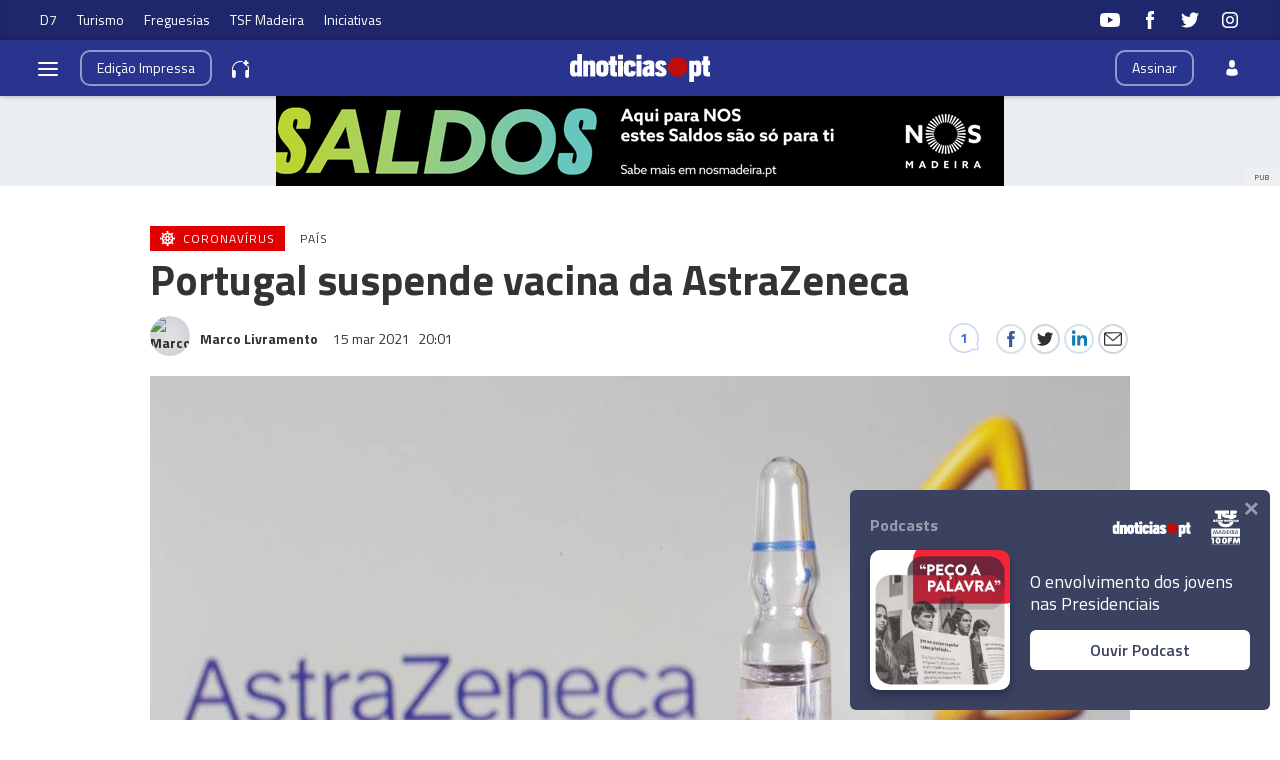

--- FILE ---
content_type: text/css
request_url: https://static-storage.dnoticias.pt/www-assets.dnoticias.pt/css/generated_style_term.css
body_size: 1287
content:
.tag-8654 {
    background: #E10000 !important;
    fill: #FFF !important;
    color: #FFF !important
    }
.tag-8654 .teaser--category_tag {
    content: url(https://static-storage.dnoticias.pt/www-assets.dnoticias.pt/css/custom_icons/tag-8654.svg) !important
    }
.tag-8676 {
    background: #00376B !important;
    fill: #FFF !important;
    color: #FFF !important
    }
.tag-8676 .teaser--category_tag {
    content: url(https://static-storage.dnoticias.pt/www-assets.dnoticias.pt/css/custom_icons/tag-8676.svg) !important
    }
.tag-9154 {
    background: #0C5CE1 !important;
    fill: #FFF !important;
    color: #FFF !important
    }
.tag-9154 .teaser--category_tag {
    content: url(https://static-storage.dnoticias.pt/www-assets.dnoticias.pt/css/custom_icons/tag-9154.svg) !important
    }
.tag-10756 {
    background: #346F00 !important;
    fill: #FFF !important;
    color: #FFF !important
    }
.tag-10756 .teaser--category_tag {
    content: url(https://static-storage.dnoticias.pt/www-assets.dnoticias.pt/css/custom_icons/tag-10756.svg) !important
    }
.tag-10958 {
    background: #28A745 !important;
    fill: #FFF !important;
    color: #FFF !important
    }
.tag-10958 .teaser--category_tag {
    content: url(https://static-storage.dnoticias.pt/www-assets.dnoticias.pt/css/custom_icons/tag-10958.svg) !important
    }
.tag-8747 {
    background: #FDDC1F !important;
    fill: #323232 !important;
    color: #323232 !important
    }
.tag-8747 .teaser--category_tag {
    content: url(https://static-storage.dnoticias.pt/www-assets.dnoticias.pt/css/custom_icons/tag-8747.svg) !important
    }
.aggregator-1 {
    background: #E10000 !important;
    fill: #FFF !important;
    color: #FFF !important
    }
.aggregator-1 .teaser--category_tag {
    content: url(https://static-storage.dnoticias.pt/www-assets.dnoticias.pt/css/custom_icons/aggregator-1.svg) !important
    }
.aggregator-2 {
    background: #0C5CE1 !important;
    fill: #FFF !important;
    color: #FFF !important
    }
.aggregator-2 .teaser--category_tag {
    content: url(https://static-storage.dnoticias.pt/www-assets.dnoticias.pt/css/custom_icons/aggregator-2.svg) !important
    }
.aggregator-3 {
    background: #00376B !important;
    fill: #FFF !important;
    color: #FFF !important
    }
.aggregator-3 .teaser--category_tag {
    content: url(https://static-storage.dnoticias.pt/www-assets.dnoticias.pt/css/custom_icons/aggregator-3.svg) !important
    }
.aggregator-5 {
    background: #28A745 !important;
    fill: #FFF !important;
    color: #FFF !important
    }
.aggregator-5 .teaser--category_tag {
    content: url(https://static-storage.dnoticias.pt/www-assets.dnoticias.pt/css/custom_icons/aggregator-5.svg) !important
    }
.aggregator-7 {
    background: #FDDC1F !important;
    fill: #323232 !important;
    color: #323232 !important
    }
.aggregator-7 .teaser--category_tag {
    content: url(https://static-storage.dnoticias.pt/www-assets.dnoticias.pt/css/custom_icons/aggregator-7.svg) !important
    }
.aggregator-4 {
    background: #346F00 !important;
    fill: #FFF !important;
    color: #FFF !important
    }
.aggregator-4 .teaser--category_tag {
    content: url(https://static-storage.dnoticias.pt/www-assets.dnoticias.pt/css/custom_icons/aggregator-4.svg) !important
    }
.tag-12206 {
    background: #D59C14 !important;
    fill: #FFF !important;
    color: #FFF !important
    }
.tag-12206 .teaser--category_tag {
    content: url(https://static-storage.dnoticias.pt/www-assets.dnoticias.pt/css/custom_icons/tag-12206.svg) !important
    }
.aggregator-8 {
    background: #D59C14 !important;
    fill: #FFF !important;
    color: #FFF !important
    }
.aggregator-8 .teaser--category_tag {
    content: url(https://static-storage.dnoticias.pt/www-assets.dnoticias.pt/css/custom_icons/aggregator-8.svg) !important
    }
.tag-12653 {
    background: #0C5CE1 !important;
    fill: #FFF !important;
    color: #FFF !important
    }
.tag-12654 {
    background: #0c5ce1 !important;
    fill: #fff !important;
    color: #fff !important
    }
.tag-12655 {
    background: #0c5ce1 !important;
    fill: #fff !important;
    color: #fff !important
    }
.tag-12656 {
    background: #0C5CE1 !important;
    fill: #FFF !important;
    color: #FFF !important
    }
.tag-12657 {
    background: #0C5CE1 !important;
    fill: #FFF !important;
    color: #FFF !important
    }
.tag-6756 {
    background: #0c5ce1 !important;
    fill: #fff !important;
    color: #fff !important
    }
.tag-12872 {
    background: #9AC10C !important;
    fill: #FFF !important;
    color: #FFF !important
    }
.tag-12872 .teaser--category_tag {
    content: url(https://static-storage.dnoticias.pt/www-assets.dnoticias.pt/css/custom_icons/tag-12872.svg) !important
    }
.aggregator-9 {
    background: #9AC10C !important;
    fill: #FFF !important;
    color: #FFF !important
    }
.aggregator-9 .teaser--category_tag {
    content: url(https://static-storage.dnoticias.pt/www-assets.dnoticias.pt/css/custom_icons/aggregator-9.svg) !important
    }
.aggregator-10 {
    background: #00B921 !important;
    fill: #FFF !important;
    color: #FFF !important
    }
.aggregator-10 .teaser--category_tag {
    content: url(https://static-storage.dnoticias.pt/www-assets.dnoticias.pt/css/custom_icons/aggregator-10.svg) !important
    }
.tag-12533 {
    background: #00B921 !important;
    fill: #FFF !important;
    color: #FFF !important
    }
.tag-12533 .teaser--category_tag {
    content: url(https://static-storage.dnoticias.pt/www-assets.dnoticias.pt/css/custom_icons/tag-12533.svg) !important
    }
.aggregator-11 {
    background: #D3171E !important;
    fill: #FFF !important;
    color: #FFF !important
    }
.aggregator-11 .teaser--category_tag {
    content: url(https://static-storage.dnoticias.pt/www-assets.dnoticias.pt/css/custom_icons/aggregator-11.svg) !important
    }
.tag-13300 {
    background: #D3171E !important;
    fill: #FFF !important;
    color: #FFF !important
    }
.tag-13300 .teaser--category_tag {
    content: url(https://static-storage.dnoticias.pt/www-assets.dnoticias.pt/css/custom_icons/tag-13300.svg) !important
    }
.tag-13726 {
    background: #051C5F !important;
    fill: #FFF !important;
    color: #FFF !important
    }
.tag-13726 .teaser--category_tag {
    content: url(https://static-storage.dnoticias.pt/www-assets.dnoticias.pt/css/custom_icons/tag-13726.svg) !important
    }
.aggregator-12 {
    background: #051C5F !important;
    fill: #FFF !important;
    color: #FFF !important
    }
.aggregator-12 .teaser--category_tag {
    content: url(https://static-storage.dnoticias.pt/www-assets.dnoticias.pt/css/custom_icons/aggregator-12.svg) !important
    }
.tag-9350 {
    background: #7F2C16 !important;
    fill: #FFF !important;
    color: #FFF !important
    }
.aggregator-13 {
    background: #7F2C16 !important;
    fill: #FFF !important;
    color: #FFF !important
    }
.tag-8890 {
    background: #24B25C !important;
    fill: #FFF !important;
    color: #FFF !important
    }
.tag-8890 .teaser--category_tag {
    content: url(https://static-storage.dnoticias.pt/www-assets.dnoticias.pt/css/custom_icons/tag-8890.svg) !important
    }
.tag-9069 {
    background: #1F9B50 !important;
    fill: #FFF !important;
    color: #FFF !important
    }
.tag-9069 .teaser--category_tag {
    content: url(https://static-storage.dnoticias.pt/www-assets.dnoticias.pt/css/custom_icons/tag-9069.svg) !important
    }
.aggregator-14 {
    background: #24B25C !important;
    fill: #FFF !important;
    color: #FFF !important
    }
.aggregator-14 .teaser--category_tag {
    content: url(https://static-storage.dnoticias.pt/www-assets.dnoticias.pt/css/custom_icons/aggregator-14.svg) !important
    }
.aggregator-15 {
    background: #1F9B50 !important;
    fill: #FFF !important;
    color: #FFF !important
    }
.aggregator-15 .teaser--category_tag {
    content: url(https://static-storage.dnoticias.pt/www-assets.dnoticias.pt/css/custom_icons/aggregator-15.svg) !important
    }
.tag-8852 {
    background: #10AF93 !important;
    fill: #FFF !important;
    color: #FFF !important
    }
.tag-8852 .teaser--category_tag {
    content: url(https://static-storage.dnoticias.pt/www-assets.dnoticias.pt/css/custom_icons/tag-8852.svg) !important
    }
.tag-14342 {
    background: #F00 !important;
    fill: #FFF !important;
    color: #FFF !important
    }
.tag-14342 .teaser--category_tag {
    content: url(https://static-storage.dnoticias.pt/www-assets.dnoticias.pt/css/custom_icons/tag-14342.svg) !important
    }
.tag-14177 {
    background: #292929 !important;
    fill: #FFF !important;
    color: #FFF !important
    }
.tag-14177 .teaser--category_tag {
    content: url(https://static-storage.dnoticias.pt/www-assets.dnoticias.pt/css/custom_icons/tag-14177.svg) !important
    }
.aggregator-17 {
    background: #292929 !important;
    fill: #FFF !important;
    color: #FFF !important
    }
.aggregator-17 .teaser--category_tag {
    content: url(https://static-storage.dnoticias.pt/www-assets.dnoticias.pt/css/custom_icons/aggregator-17.svg) !important
    }
.tag-10685 {
    background: #97BF1F !important;
    fill: #FFF !important;
    color: #FFF !important
    }
.tag-10685 .teaser--category_tag {
    content: url(https://static-storage.dnoticias.pt/www-assets.dnoticias.pt/css/custom_icons/tag-10685.svg) !important
    }
.aggregator-18 {
    background: #90C13E !important;
    fill: #FFF !important;
    color: #FFF !important
    }
.aggregator-18 .teaser--category_tag {
    content: url(https://static-storage.dnoticias.pt/www-assets.dnoticias.pt/css/custom_icons/aggregator-18.svg) !important
    }
.siteconfig-1 {
    background: #28348E !important;
    fill: #FFF !important;
    color: #FFF !important
    }
.siteconfig-1 .teaser--category_tag {
    content: url(https://static-storage.dnoticias.pt/www-assets.dnoticias.pt/css/custom_icons/siteconfig-1.svg)
    }
.siteconfig-2 {
    background: #4B298C !important;
    fill: #FFF !important;
    color: #FFF !important
    }
.siteconfig-2 .teaser--category_tag {
    content: url(https://static-storage.dnoticias.pt/www-assets.dnoticias.pt/css/custom_icons/siteconfig-2.svg)
    }
.tag-18616 {
    background: #0A4CBA !important;
    fill: #FFF !important;
    color: #FFF !important
    }
.tag-18616 .teaser--category_tag {
    content: url(https://static-storage.dnoticias.pt/www-assets.dnoticias.pt/css/custom_icons/tag-18616.svg) !important
    }
.tag-18799 {
    background: #0E2956 !important;
    fill: #FFF !important;
    color: #FFF !important
    }
.tag-18799 .teaser--category_tag {
    content: url(https://static-storage.dnoticias.pt/www-assets.dnoticias.pt/css/custom_icons/tag-18799.svg) !important
    }
.tag-8772 {
    background: #1F9B50 !important;
    fill: #FFF !important;
    color: #FFF !important
    }
.tag-8772 .teaser--category_tag {
    content: url(https://static-storage.dnoticias.pt/www-assets.dnoticias.pt/css/custom_icons/tag-8772.svg) !important
    }
.tag-11563 {
    background: #1E959E !important;
    fill: #FFF !important;
    color: #FFF !important
    }
.tag-11563 .teaser--category_tag {
    content: url(https://static-storage.dnoticias.pt/www-assets.dnoticias.pt/css/custom_icons/tag-11563.svg) !important
    }
.aggregator-22 {
    background: #1E959E !important;
    fill: #FFF !important;
    color: #FFF !important
    }
.aggregator-22 .teaser--category_tag {
    content: url(https://static-storage.dnoticias.pt/www-assets.dnoticias.pt/css/custom_icons/aggregator-22.svg) !important
    }
.tag-16846 {
    background: #D4AF37 !important;
    fill: #FFF !important;
    color: #FFF !important
    }
.tag-16846 .teaser--category_tag {
    content: url(https://static-storage.dnoticias.pt/www-assets.dnoticias.pt/css/custom_icons/tag-16846.svg) !important
    }
.aggregator-23 {
    background: #D4AF37 !important;
    fill: #FFF !important;
    color: #FFF !important
    }
.aggregator-23 .teaser--category_tag {
    content: url(https://static-storage.dnoticias.pt/www-assets.dnoticias.pt/css/custom_icons/aggregator-23.svg) !important
    }
.aggregator-25 {
    background: #00823B !important;
    fill: #FFF !important;
    color: #FFF !important
    }
.aggregator-25 .teaser--category_tag {
    content: url(https://static-storage.dnoticias.pt/www-assets.dnoticias.pt/css/custom_icons/aggregator-25.svg) !important
    }
.tag-9547 {
    background: #00823B !important;
    fill: #FFF !important;
    color: #FFF !important
    }
.tag-9547 .teaser--category_tag {
    content: url(https://static-storage.dnoticias.pt/www-assets.dnoticias.pt/css/custom_icons/tag-9547.svg) !important
    }
.aggregator-26 {
    background: #FFDC09 !important;
    fill: #000 !important;
    color: #000 !important
    }
.aggregator-26 .teaser--category_tag {
    content: url(https://static-storage.dnoticias.pt/www-assets.dnoticias.pt/css/custom_icons/aggregator-26.svg) !important
    }
.tag-25574 {
    background: #FFDC09 !important;
    fill: #000 !important;
    color: #000 !important
    }
.tag-25574 .teaser--category_tag {
    content: url(https://static-storage.dnoticias.pt/www-assets.dnoticias.pt/css/custom_icons/tag-25574.svg) !important
    }
.tag-25575 {
    background: #FFDC09 !important;
    fill: #000 !important;
    color: #000 !important
    }
.tag-25575 .teaser--category_tag {
    content: url(https://static-storage.dnoticias.pt/www-assets.dnoticias.pt/css/custom_icons/tag-25575.svg) !important
    }
.tag-25576 {
    background: #FFDC09 !important;
    fill: #000 !important;
    color: #000 !important
    }
.tag-25576 .teaser--category_tag {
    content: url(https://static-storage.dnoticias.pt/www-assets.dnoticias.pt/css/custom_icons/tag-25576.svg) !important
    }
.tag-25577 {
    background: #FFDC09 !important;
    fill: #000 !important;
    color: #000 !important
    }
.tag-25577 .teaser--category_tag {
    content: url(https://static-storage.dnoticias.pt/www-assets.dnoticias.pt/css/custom_icons/tag-25577.svg) !important
    }
.tag-25578 {
    background: #FFDC09 !important;
    fill: #000 !important;
    color: #000 !important
    }
.tag-25578 .teaser--category_tag {
    content: url(https://static-storage.dnoticias.pt/www-assets.dnoticias.pt/css/custom_icons/tag-25578.svg)
    }
.tag-25906 {
    background: #FFDC09 !important;
    fill: #000 !important;
    color: #000 !important
    }
.tag-25906 .teaser--category_tag {
    content: url(https://static-storage.dnoticias.pt/www-assets.dnoticias.pt/css/custom_icons/tag-25906.svg) !important
    }
.tag-25966 {
    background: #FFDC09 !important;
    fill: #000 !important;
    color: #000 !important
    }
.tag-25966 .teaser--category_tag {
    content: url(https://static-storage.dnoticias.pt/www-assets.dnoticias.pt/css/custom_icons/tag-25966.svg) !important
    }
.tag-10981 {
    background: #00488D !important;
    fill: #FFF !important;
    color: #FFF !important
    }
.tag-10981 .teaser--category_tag {
    content: url(https://static-storage.dnoticias.pt/www-assets.dnoticias.pt/css/custom_icons/tag-10981.svg) !important
    }
.aggregator-6 {
    background: #00488D !important;
    fill: #FFF !important;
    color: #FFF !important
    }
.aggregator-6 .teaser--category_tag {
    content: url(https://static-storage.dnoticias.pt/www-assets.dnoticias.pt/css/custom_icons/aggregator-6.svg) !important
    }
.tag-28767 {
    background: #0B0085 !important;
    fill: #FFF !important;
    color: #FFF !important
    }
.tag-28767 .teaser--category_tag {
    content: url(https://static-storage.dnoticias.pt/www-assets.dnoticias.pt/css/custom_icons/tag-28767.svg) !important
    }
.aggregator-31 {
    background: #F43674 !important;
    fill: #FFF !important;
    color: #FFF !important
    }
.aggregator-31 .teaser--category_tag {
    content: url(https://static-storage.dnoticias.pt/www-assets.dnoticias.pt/css/custom_icons/aggregator-31.svg) !important
    }
.aggregator-21 {
    background: #1F9B50 !important;
    fill: #FFF !important;
    color: #FFF !important
    }
.aggregator-21 .teaser--category_tag {
    content: url(https://static-storage.dnoticias.pt/www-assets.dnoticias.pt/css/custom_icons/aggregator-21.svg) !important
    }
.aggregator-32 {
    background: #9AC10C !important;
    fill: #FFF !important;
    color: #FFF !important
    }
.aggregator-32 .teaser--category_tag {
    content: url(https://static-storage.dnoticias.pt/www-assets.dnoticias.pt/css/custom_icons/aggregator-32.svg) !important
    }
.aggregator-19 {
    background: #0A4CBA !important;
    fill: #FFF !important;
    color: #FFF !important
    }
.aggregator-19 .teaser--category_tag {
    content: url(https://static-storage.dnoticias.pt/www-assets.dnoticias.pt/css/custom_icons/aggregator-19.svg) !important
    }
.aggregator-24 {
    background: #0C5CE1 !important;
    fill: #FFF !important;
    color: #FFF !important
    }
.aggregator-24 .teaser--category_tag {
    content: url(https://static-storage.dnoticias.pt/www-assets.dnoticias.pt/css/custom_icons/aggregator-24.svg) !important
    }
.aggregator-28 {
    background: #0B0085 !important;
    fill: #FFF !important;
    color: #FFF !important
    }
.aggregator-28 .teaser--category_tag {
    content: url(https://static-storage.dnoticias.pt/www-assets.dnoticias.pt/css/custom_icons/aggregator-28.svg) !important
    }
.aggregator-29 {
    background: #E8811A !important;
    fill: #FFF !important;
    color: #FFF !important
    }
.aggregator-29 .teaser--category_tag {
    content: url(https://static-storage.dnoticias.pt/www-assets.dnoticias.pt/css/custom_icons/aggregator-29.svg) !important
    }
.aggregator-27 {
    background: #0C5CE1 !important;
    fill: #FFF !important;
    color: #FFF !important
    }
.aggregator-27 .teaser--category_tag {
    content: url(https://static-storage.dnoticias.pt/www-assets.dnoticias.pt/css/custom_icons/aggregator-27.svg) !important
    }
.aggregator-16 {
    background: #10AF94 !important;
    fill: #FFF !important;
    color: #FFF !important
    }
.aggregator-16 .teaser--category_tag {
    content: url(https://static-storage.dnoticias.pt/www-assets.dnoticias.pt/css/custom_icons/aggregator-16.svg) !important
    }
.tag-17354 {
    background: #0C5CE1 !important;
    fill: #FFF !important;
    color: #FFF !important
    }
.tag-17354 .teaser--category_tag {
    content: url(https://static-storage.dnoticias.pt/www-assets.dnoticias.pt/css/custom_icons/tag-17354.svg) !important
    }
.tag-28997 {
    background: #E8811A !important;
    fill: #FFF !important;
    color: #FFF !important
    }
.tag-28997 .teaser--category_tag {
    content: url(https://static-storage.dnoticias.pt/www-assets.dnoticias.pt/css/custom_icons/tag-28997.svg) !important
    }
.tag-29128 {
    background: #F43674 !important;
    fill: #FFF !important;
    color: #FFF !important
    }
.tag-29128 .teaser--category_tag {
    content: url(https://static-storage.dnoticias.pt/www-assets.dnoticias.pt/css/custom_icons/tag-29128.svg) !important
    }
.tag-12796 {
    background: #9AC10C !important;
    fill: #FFF !important;
    color: #FFF !important
    }
.tag-12796 .teaser--category_tag {
    content: url(https://static-storage.dnoticias.pt/www-assets.dnoticias.pt/css/custom_icons/tag-12796.svg) !important
    }
.aggregator-33 {
    background: #159B5B !important;
    fill: #FFF !important;
    color: #FFF !important
    }
.aggregator-33 .teaser--category_tag {
    content: url(https://static-storage.dnoticias.pt/www-assets.dnoticias.pt/css/custom_icons/aggregator-33.svg)
    }
.tag-35522 {
    background: #159B5B !important;
    fill: #FFF !important;
    color: #FFF !important
    }
.tag-35522 .teaser--category_tag {
    content: url(https://static-storage.dnoticias.pt/www-assets.dnoticias.pt/css/custom_icons/tag-35522.svg)
    }
.tag-30903 {
    background: #159B5B !important;
    fill: #FFF !important;
    color: #FFF !important
    }
.tag-30903 .teaser--category_tag {
    content: url(https://static-storage.dnoticias.pt/www-assets.dnoticias.pt/css/custom_icons/tag-30903.svg)
    }
.tag-13024 {
    background: #7C0F2A !important;
    fill: #FFF !important;
    color: #FFF !important
    }
.tag-13024 .teaser--category_tag {
    content: url(https://static-storage.dnoticias.pt/www-assets.dnoticias.pt/css/custom_icons/tag-13024.svg)
    }
.aggregator-34 {
    background: #7C0F2A !important;
    fill: #FFF !important;
    color: #FFF !important
    }
.aggregator-34 .teaser--category_tag {
    content: url(https://static-storage.dnoticias.pt/www-assets.dnoticias.pt/css/custom_icons/aggregator-34.svg)
    }
.category-24 .teaser--category_tag {
    content: url(https://static-storage.dnoticias.pt/www-assets.dnoticias.pt/css/custom_icons/category-24.svg) !important
    }
.tag-42397 .teaser--category_tag {
    content: url(https://static-storage.dnoticias.pt/www-assets.dnoticias.pt/css/custom_icons/tag-42397.svg) !important
    }
.aggregator-35 {
    background: #C4151B !important;
    fill: #FFF !important;
    color: #FFF !important
    }
.aggregator-35 .teaser--category_tag {
    content: url(https://static-storage.dnoticias.pt/www-assets.dnoticias.pt/css/custom_icons/aggregator-35.svg) !important
    }
.tag-43305 {
    background: #C4151B !important;
    fill: #FFF !important;
    color: #FFF !important
    }
.tag-43305 .teaser--category_tag {
    content: url(https://static-storage.dnoticias.pt/www-assets.dnoticias.pt/css/custom_icons/tag-43305.svg) !important
    }
.aggregator-36 {
    background: #D63F31 !important;
    fill: #FFF !important;
    color: #FFF !important
    }
.aggregator-36 .teaser--category_tag {
    content: url(https://static-storage.dnoticias.pt/www-assets.dnoticias.pt/css/custom_icons/aggregator-36.svg) !important
    }
.tag-11033 {
    background: #D63F31 !important;
    fill: #FFF !important;
    color: #FFF !important
    }
.tag-11033 .teaser--category_tag {
    content: url(https://static-storage.dnoticias.pt/www-assets.dnoticias.pt/css/custom_icons/tag-11033.svg) !important
    }
.aggregator-37 {
    background: #159B5B !important;
    fill: #FFF !important;
    color: #FFF !important
    }
.aggregator-37 .teaser--category_tag {
    content: url(https://static-storage.dnoticias.pt/www-assets.dnoticias.pt/css/custom_icons/aggregator-37.svg) !important
    }
.tag-46275 {
    background: #159B5B !important;
    fill: #FFF !important;
    color: #FFF !important
    }
.tag-46275 .teaser--category_tag {
    content: url(https://static-storage.dnoticias.pt/www-assets.dnoticias.pt/css/custom_icons/tag-46275.svg) !important
    }
.tag-46283 {
    background: #0d6f90 !important;
    fill: #FFF !important;
    color: #FFF !important
    }
.tag-46283 .teaser--category_tag {
    content: url(https://static-storage.dnoticias.pt/www-assets.dnoticias.pt/css/custom_icons/tag-46283.svg) !important
    }
.aggregator-38 {
    background: #0D6F90 !important;
    fill: #FFF !important;
    color: #FFF !important
    }
.aggregator-38 .teaser--category_tag {
    content: url(https://static-storage.dnoticias.pt/www-assets.dnoticias.pt/css/custom_icons/aggregator-38.svg) !important
    }
.aggregator-39 {
    background: #E10000 !important;
    fill: #FFF !important;
    color: #FFF !important
    }
.aggregator-39 .teaser--category_tag {
    content: url(https://static-storage.dnoticias.pt/www-assets.dnoticias.pt/css/custom_icons/aggregator-39.svg) !important
    }
.tag-9130 {
    background: #E10000 !important;
    fill: #FFF !important;
    color: #FFF !important
    }
.tag-9130 .teaser--category_tag {
    content: url(https://static-storage.dnoticias.pt/www-assets.dnoticias.pt/css/custom_icons/tag-9130.svg) !important
    }
.tag-8702 .teaser--category_tag {
    content: url(https://static-storage.dnoticias.pt/www-assets.dnoticias.pt/css/custom_icons/tag-8702.svg) !important
    }
.aggregator-40 {
    background: #159B5B !important;
    fill: #FFF !important;
    color: #FFF !important
    }
.aggregator-40 .teaser--category_tag {
    content: url(https://static-storage.dnoticias.pt/www-assets.dnoticias.pt/css/custom_icons/aggregator-40.svg) !important
    }
.tag-8668 {
    background: #159B5B !important;
    fill: #FFF !important;
    color: #FFF !important
    }
.tag-8668 .teaser--category_tag {
    content: url(https://static-storage.dnoticias.pt/www-assets.dnoticias.pt/css/custom_icons/tag-8668.svg) !important
    }
.aggregator-41 {
    background: #004F9F !important;
    fill: #FFF !important;
    color: #FFF !important
    }
.aggregator-41 .teaser--category_tag {
    content: url(https://static-storage.dnoticias.pt/www-assets.dnoticias.pt/css/custom_icons/aggregator-41.svg) !important
    }
.tag-48850 {
    background: #1C4F81 !important;
    fill: #FFF !important;
    color: #FFF !important
    }
.tag-48850 .teaser--category_tag {
    content: url(https://static-storage.dnoticias.pt/www-assets.dnoticias.pt/css/custom_icons/tag-48850.svg) !important
    }
.aggregator-42 {
    background: #1C4F81 !important;
    fill: #FFF !important;
    color: #FFF !important
    }
.aggregator-42 .teaser--category_tag {
    content: url(https://static-storage.dnoticias.pt/www-assets.dnoticias.pt/css/custom_icons/aggregator-42.svg) !important
    }
.tag-50414 {
    background: #1F9B50 !important;
    fill: #FFF !important;
    color: #FFF !important
    }
.tag-50414 .teaser--category_tag {
    content: url(https://static-storage.dnoticias.pt/www-assets.dnoticias.pt/css/custom_icons/tag-50414.svg) !important
    }
.aggregator-43 {
    background: #1F9B50 !important;
    fill: #FFF !important;
    color: #FFF !important
    }
.aggregator-43 .teaser--category_tag {
    content: url(https://static-storage.dnoticias.pt/www-assets.dnoticias.pt/css/custom_icons/aggregator-43.svg) !important
    }
.aggregator-44 {
    background: #E1A412 !important;
    fill: #FFF !important;
    color: #FFF !important
    }
.aggregator-44 .teaser--category_tag {
    content: url(https://static-storage.dnoticias.pt/www-assets.dnoticias.pt/css/custom_icons/aggregator-44.svg) !important
    }
.tag-11607 {
    background: #EA5627 !important;
    fill: #FFF !important;
    color: #FFF !important
    }
.tag-11607 .teaser--category_tag {
    content: url(https://static-storage.dnoticias.pt/www-assets.dnoticias.pt/css/custom_icons/tag-11607.svg) !important
    }
.tag-30129 {
    background: #004F9F !important;
    fill: #FFF !important;
    color: #FFF !important
    }
.tag-30129 .teaser--category_tag {
    content: url(https://static-storage.dnoticias.pt/www-assets.dnoticias.pt/css/custom_icons/tag-30129.svg) !important
    }
.aggregator-45 {
    background: #FFF !important;
    fill: #004F9F !important;
    color: #004F9F !important
    }
.aggregator-45 .teaser--category_tag {
    content: url(https://static-storage.dnoticias.pt/www-assets.dnoticias.pt/css/custom_icons/aggregator-45.svg) !important
    }
.tag-14847 {
    background: #0C4DA2 !important;
    fill: #FFF !important;
    color: #FFF !important
    }
.tag-14847 .teaser--category_tag {
    content: url(https://static-storage.dnoticias.pt/www-assets.dnoticias.pt/css/custom_icons/tag-14847.svg) !important
    }
.aggregator-46 {
    background: #0C4DA2 !important;
    fill: #FFF !important;
    color: #FFF !important
    }
.aggregator-46 .teaser--category_tag {
    content: url(https://static-storage.dnoticias.pt/www-assets.dnoticias.pt/css/custom_icons/aggregator-46.svg) !important
    }
.tag-53974 {
    background: #184571 !important;
    fill: #FFF !important;
    color: #FFF !important
    }
.tag-53974 .teaser--category_tag {
    content: url(https://static-storage.dnoticias.pt/www-assets.dnoticias.pt/css/custom_icons/tag-53974.svg) !important
    }
.aggregator-47 {
    background: #184571 !important;
    fill: #FFF !important;
    color: #FFF !important
    }
.aggregator-47 .teaser--category_tag {
    content: url(https://static-storage.dnoticias.pt/www-assets.dnoticias.pt/css/custom_icons/aggregator-47.svg) !important
    }
.tag-53973 {
    background: #184571 !important;
    fill: #FFF !important;
    color: #FFF !important
    }
.tag-53973 .teaser--category_tag {
    content: url(https://static-storage.dnoticias.pt/www-assets.dnoticias.pt/css/custom_icons/tag-53973.svg) !important
    }
.tag-56288 .teaser--category_tag {
    content: url(https://static-storage.dnoticias.pt/www-assets.dnoticias.pt/css/custom_icons/tag-56288.svg) !important
    }
.tag-56657 {
    background: #1F9B50 !important;
    fill: #FFF !important;
    color: #FFF !important
    }
.tag-56657 .teaser--category_tag {
    content: url(https://static-storage.dnoticias.pt/www-assets.dnoticias.pt/css/custom_icons/tag-56657.svg) !important
    }
.aggregator-48 {
    background: #1F9B50 !important;
    fill: #FFF !important;
    color: #FFF !important
    }
.aggregator-48 .teaser--category_tag {
    content: url(https://static-storage.dnoticias.pt/www-assets.dnoticias.pt/css/custom_icons/aggregator-48.svg) !important
    }
.tag-57632 .teaser--category_tag {
    content: url(https://static-storage.dnoticias.pt/www-assets.dnoticias.pt/css/custom_icons/tag-57632.svg) !important
    }
.tag-57633 .teaser--category_tag {
    content: url(https://static-storage.dnoticias.pt/www-assets.dnoticias.pt/css/custom_icons/tag-57633.svg) !important
    }
.tag-57634 .teaser--category_tag {
    content: url(https://static-storage.dnoticias.pt/www-assets.dnoticias.pt/css/custom_icons/tag-57634.svg) !important
    }
.tag-57635 .teaser--category_tag {
    content: url(https://static-storage.dnoticias.pt/www-assets.dnoticias.pt/css/custom_icons/tag-57635.svg) !important
    }
.tag-57636 .teaser--category_tag {
    content: url(https://static-storage.dnoticias.pt/www-assets.dnoticias.pt/css/custom_icons/tag-57636.svg) !important
    }
.aggregator-49 {
    background: #000 !important;
    fill: #FFF !important;
    color: #FFF !important
    }
.aggregator-49 .teaser--category_tag {
    content: url(https://static-storage.dnoticias.pt/www-assets.dnoticias.pt/css/custom_icons/aggregator-49.svg) !important
    }
.tag-8713 {
    background: #000 !important;
    fill: #FFF !important;
    color: #FFF !important
    }
.tag-8713 .teaser--category_tag {
    content: url(https://static-storage.dnoticias.pt/www-assets.dnoticias.pt/css/custom_icons/tag-8713.svg) !important
    }
.tag-63690 {
    background: #0F2559 !important;
    fill: #FFF !important;
    color: #FFF !important
    }
.tag-63690 .teaser--category_tag {
    content: url(https://static-storage.dnoticias.pt/www-assets.dnoticias.pt/css/custom_icons/tag-63690.svg) !important
    }
.aggregator-50 {
    background: #0F2559 !important;
    fill: #FFF !important;
    color: #FFF !important
    }
.aggregator-50 .teaser--category_tag {
    content: url(https://static-storage.dnoticias.pt/www-assets.dnoticias.pt/css/custom_icons/aggregator-50.svg) !important
    }

--- FILE ---
content_type: application/javascript; charset=UTF-8
request_url: https://dnmadeira.disqus.com/count-data.js?2=https%3A%2F%2Fwww.dnoticias.pt%2F2021%2F3%2F15%2F254158-madeirense-laura-luis-fez-penalti-enquanto-aquecia-e-desaba-em-lagrimas%2F&2=https%3A%2F%2Fwww.dnoticias.pt%2F2021%2F3%2F15%2F254176-mais-de-10-paises-ja-suspenderam-vacina-da-astrazeneca-por-precaucao%2F&2=https%3A%2F%2Fwww.dnoticias.pt%2F2021%2F3%2F15%2F254193-dgs-atribui-a-madeira-57-novos-casos-de-covid-19%2F&2=https%3A%2F%2Fwww.dnoticias.pt%2F2021%2F3%2F15%2F254217-portugal-suspende-vacina-da-astrazeneca%2F&2=https%3A%2F%2Fwww.dnoticias.pt%2F2021%2F3%2F5%2F253133-vacinas-da-astrazeneca-ja-estao-na-madeira%2F&2=https%3A%2F%2Fwww.dnoticias.pt%2F2021%2F3%2F7%2F253286-austria-retira-lote-da-vacina-astrazeneca-apos-morte-de-vacinada%2F&2=https%3A%2F%2Fwww.dnoticias.pt%2F2021%2F3%2F9%2F253485-vacinas-da-astrazeneca-ja-comecaram-a-ser-administradas-na-regiao%2F
body_size: 1087
content:
var DISQUSWIDGETS;

if (typeof DISQUSWIDGETS != 'undefined') {
    DISQUSWIDGETS.displayCount({"text":{"and":"e","comments":{"zero":"0","multiple":"{num}","one":"1"}},"counts":[{"id":"https:\/\/www.dnoticias.pt\/2021\/3\/5\/253133-vacinas-da-astrazeneca-ja-estao-na-madeira\/","comments":0},{"id":"https:\/\/www.dnoticias.pt\/2021\/3\/9\/253485-vacinas-da-astrazeneca-ja-comecaram-a-ser-administradas-na-regiao\/","comments":0},{"id":"https:\/\/www.dnoticias.pt\/2021\/3\/15\/254193-dgs-atribui-a-madeira-57-novos-casos-de-covid-19\/","comments":0},{"id":"https:\/\/www.dnoticias.pt\/2021\/3\/7\/253286-austria-retira-lote-da-vacina-astrazeneca-apos-morte-de-vacinada\/","comments":0},{"id":"https:\/\/www.dnoticias.pt\/2021\/3\/15\/254158-madeirense-laura-luis-fez-penalti-enquanto-aquecia-e-desaba-em-lagrimas\/","comments":0},{"id":"https:\/\/www.dnoticias.pt\/2021\/3\/15\/254217-portugal-suspende-vacina-da-astrazeneca\/","comments":1},{"id":"https:\/\/www.dnoticias.pt\/2021\/3\/15\/254176-mais-de-10-paises-ja-suspenderam-vacina-da-astrazeneca-por-precaucao\/","comments":0}]});
}

--- FILE ---
content_type: application/javascript; charset=UTF-8
request_url: https://www.dnoticias.pt/cdn-cgi/challenge-platform/scripts/jsd/main.js
body_size: 4479
content:
window._cf_chl_opt={oPNF3:'g'};~function(o5,v,W,J,V,z,M,k,c){o5=L,function(F,j,oc,o4,X,P){for(oc={F:122,j:193,X:170,P:226,y:135,s:132,A:133,x:220,E:113,Y:209},o4=L,X=F();!![];)try{if(P=parseInt(o4(oc.F))/1*(parseInt(o4(oc.j))/2)+parseInt(o4(oc.X))/3*(parseInt(o4(oc.P))/4)+-parseInt(o4(oc.y))/5+parseInt(o4(oc.s))/6*(-parseInt(o4(oc.A))/7)+parseInt(o4(oc.x))/8+parseInt(o4(oc.E))/9+-parseInt(o4(oc.Y))/10,j===P)break;else X.push(X.shift())}catch(y){X.push(X.shift())}}(o,442105),v=this||self,W=v[o5(176)],J=function(oP,ow,ou,oK,ob,o6,j,X,P){return oP={F:155,j:219},ow={F:137,j:137,X:137,P:128,y:177,s:137,A:214,x:214,E:137},ou={F:184},oK={F:184,j:214,X:225,P:189,y:117,s:189,A:117,x:225,E:189,Y:117,d:162,O:128,h:162,R:137,U:225,i:189,n:117,D:162,a:162,I:128,f:128,e:128,C:128,o0:177},ob={F:156,j:214},o6=o5,j=String[o6(oP.F)],X={'h':function(y){return null==y?'':X.g(y,6,function(s,o7){return o7=L,o7(ob.F)[o7(ob.j)](s)})},'g':function(y,s,A,o8,x,E,Y,O,R,U,i,D,I,C,o0,o1,o2,o3){if(o8=o6,y==null)return'';for(E={},Y={},O='',R=2,U=3,i=2,D=[],I=0,C=0,o0=0;o0<y[o8(oK.F)];o0+=1)if(o1=y[o8(oK.j)](o0),Object[o8(oK.X)][o8(oK.P)][o8(oK.y)](E,o1)||(E[o1]=U++,Y[o1]=!0),o2=O+o1,Object[o8(oK.X)][o8(oK.s)][o8(oK.A)](E,o2))O=o2;else{if(Object[o8(oK.x)][o8(oK.E)][o8(oK.Y)](Y,O)){if(256>O[o8(oK.d)](0)){for(x=0;x<i;I<<=1,s-1==C?(C=0,D[o8(oK.O)](A(I)),I=0):C++,x++);for(o3=O[o8(oK.h)](0),x=0;8>x;I=o3&1|I<<1,s-1==C?(C=0,D[o8(oK.O)](A(I)),I=0):C++,o3>>=1,x++);}else{for(o3=1,x=0;x<i;I=I<<1|o3,s-1==C?(C=0,D[o8(oK.O)](A(I)),I=0):C++,o3=0,x++);for(o3=O[o8(oK.h)](0),x=0;16>x;I=I<<1.52|1&o3,C==s-1?(C=0,D[o8(oK.O)](A(I)),I=0):C++,o3>>=1,x++);}R--,R==0&&(R=Math[o8(oK.R)](2,i),i++),delete Y[O]}else for(o3=E[O],x=0;x<i;I=I<<1|1&o3,C==s-1?(C=0,D[o8(oK.O)](A(I)),I=0):C++,o3>>=1,x++);O=(R--,R==0&&(R=Math[o8(oK.R)](2,i),i++),E[o2]=U++,String(o1))}if(''!==O){if(Object[o8(oK.U)][o8(oK.i)][o8(oK.n)](Y,O)){if(256>O[o8(oK.D)](0)){for(x=0;x<i;I<<=1,s-1==C?(C=0,D[o8(oK.O)](A(I)),I=0):C++,x++);for(o3=O[o8(oK.a)](0),x=0;8>x;I=1&o3|I<<1,C==s-1?(C=0,D[o8(oK.I)](A(I)),I=0):C++,o3>>=1,x++);}else{for(o3=1,x=0;x<i;I=I<<1|o3,s-1==C?(C=0,D[o8(oK.f)](A(I)),I=0):C++,o3=0,x++);for(o3=O[o8(oK.D)](0),x=0;16>x;I=I<<1.32|1.06&o3,s-1==C?(C=0,D[o8(oK.I)](A(I)),I=0):C++,o3>>=1,x++);}R--,R==0&&(R=Math[o8(oK.R)](2,i),i++),delete Y[O]}else for(o3=E[O],x=0;x<i;I=1.41&o3|I<<1,C==s-1?(C=0,D[o8(oK.e)](A(I)),I=0):C++,o3>>=1,x++);R--,0==R&&i++}for(o3=2,x=0;x<i;I=I<<1|o3&1.41,s-1==C?(C=0,D[o8(oK.C)](A(I)),I=0):C++,o3>>=1,x++);for(;;)if(I<<=1,C==s-1){D[o8(oK.C)](A(I));break}else C++;return D[o8(oK.o0)]('')},'j':function(y,oH,o9){return oH={F:162},o9=o6,null==y?'':''==y?null:X.i(y[o9(ou.F)],32768,function(s,oo){return oo=o9,y[oo(oH.F)](s)})},'i':function(y,s,A,oL,x,E,Y,O,R,U,i,D,I,C,o0,o1,o3,o2){for(oL=o6,x=[],E=4,Y=4,O=3,R=[],D=A(0),I=s,C=1,U=0;3>U;x[U]=U,U+=1);for(o0=0,o1=Math[oL(ow.F)](2,2),i=1;i!=o1;o2=I&D,I>>=1,I==0&&(I=s,D=A(C++)),o0|=(0<o2?1:0)*i,i<<=1);switch(o0){case 0:for(o0=0,o1=Math[oL(ow.j)](2,8),i=1;o1!=i;o2=I&D,I>>=1,I==0&&(I=s,D=A(C++)),o0|=i*(0<o2?1:0),i<<=1);o3=j(o0);break;case 1:for(o0=0,o1=Math[oL(ow.X)](2,16),i=1;i!=o1;o2=D&I,I>>=1,0==I&&(I=s,D=A(C++)),o0|=i*(0<o2?1:0),i<<=1);o3=j(o0);break;case 2:return''}for(U=x[3]=o3,R[oL(ow.P)](o3);;){if(C>y)return'';for(o0=0,o1=Math[oL(ow.F)](2,O),i=1;i!=o1;o2=I&D,I>>=1,I==0&&(I=s,D=A(C++)),o0|=(0<o2?1:0)*i,i<<=1);switch(o3=o0){case 0:for(o0=0,o1=Math[oL(ow.X)](2,8),i=1;i!=o1;o2=I&D,I>>=1,0==I&&(I=s,D=A(C++)),o0|=(0<o2?1:0)*i,i<<=1);x[Y++]=j(o0),o3=Y-1,E--;break;case 1:for(o0=0,o1=Math[oL(ow.j)](2,16),i=1;i!=o1;o2=D&I,I>>=1,0==I&&(I=s,D=A(C++)),o0|=(0<o2?1:0)*i,i<<=1);x[Y++]=j(o0),o3=Y-1,E--;break;case 2:return R[oL(ow.y)]('')}if(E==0&&(E=Math[oL(ow.s)](2,O),O++),x[o3])o3=x[o3];else if(Y===o3)o3=U+U[oL(ow.A)](0);else return null;R[oL(ow.P)](o3),x[Y++]=U+o3[oL(ow.x)](0),E--,U=o3,0==E&&(E=Math[oL(ow.E)](2,O),O++)}}},P={},P[o6(oP.j)]=X.h,P}(),V={},V[o5(199)]='o',V[o5(201)]='s',V[o5(134)]='u',V[o5(136)]='z',V[o5(140)]='n',V[o5(112)]='I',V[o5(216)]='b',z=V,v[o5(108)]=function(F,j,X,P,od,oY,oE,ov,s,A,x,E,Y,O){if(od={F:169,j:166,X:168,P:224,y:124,s:221,A:224,x:221,E:148,Y:227,d:184,O:195,h:180},oY={F:223,j:184,X:172},oE={F:225,j:189,X:117,P:128},ov=o5,null===j||j===void 0)return P;for(s=m(j),F[ov(od.F)][ov(od.j)]&&(s=s[ov(od.X)](F[ov(od.F)][ov(od.j)](j))),s=F[ov(od.P)][ov(od.y)]&&F[ov(od.s)]?F[ov(od.A)][ov(od.y)](new F[(ov(od.x))](s)):function(R,oW,U){for(oW=ov,R[oW(oY.F)](),U=0;U<R[oW(oY.j)];R[U+1]===R[U]?R[oW(oY.X)](U+1,1):U+=1);return R}(s),A='nAsAaAb'.split('A'),A=A[ov(od.E)][ov(od.Y)](A),x=0;x<s[ov(od.d)];E=s[x],Y=g(F,j,E),A(Y)?(O='s'===Y&&!F[ov(od.O)](j[E]),ov(od.h)===X+E?y(X+E,Y):O||y(X+E,j[E])):y(X+E,Y),x++);return P;function y(R,U,oX){oX=L,Object[oX(oE.F)][oX(oE.j)][oX(oE.X)](P,U)||(P[U]=[]),P[U][oX(oE.P)](R)}},M=o5(207)[o5(200)](';'),k=M[o5(148)][o5(227)](M),v[o5(149)]=function(F,j,oh,oJ,X,P,y,s){for(oh={F:173,j:184,X:152,P:128,y:203},oJ=o5,X=Object[oJ(oh.F)](j),P=0;P<X[oJ(oh.j)];P++)if(y=X[P],y==='f'&&(y='N'),F[y]){for(s=0;s<j[X[P]][oJ(oh.j)];-1===F[y][oJ(oh.X)](j[X[P]][s])&&(k(j[X[P]][s])||F[y][oJ(oh.P)]('o.'+j[X[P]][s])),s++);}else F[y]=j[X[P]][oJ(oh.y)](function(A){return'o.'+A})},c=S(),K();function o(L5){return L5='now,onerror,contentDocument,67SEkLQx,onload,from,success,ntYsJ1,POST,push,Function,/jsd/oneshot/fc21b7e0d793/0.679671115175546:1768451338:J2qRhuCELg4Xp8gMRL0bZm5Lp4HJu29E10Mndh2Z21s/,cloudflare-invisible,12FnOQTs,792001kApGjC,undefined,620785nGjohl,symbol,pow,getPrototypeOf,body,number,clientInformation,createElement,api,/cdn-cgi/challenge-platform/h/,error,status,XMLHttpRequest,includes,oxFY5,log,timeout,indexOf,chctx,readyState,fromCharCode,ay7+YnmIWefMR$uhp01KrTJP4LFNiHUZvltqOzg6VdQoG-Eb5AcxjSB2ksC8D3X9w,toString,/b/ov1/0.679671115175546:1768451338:J2qRhuCELg4Xp8gMRL0bZm5Lp4HJu29E10Mndh2Z21s/,HnhLR9,function,DOMContentLoaded,charCodeAt,http-code:,xhr-error,floor,getOwnPropertyNames,appendChild,concat,Object,24681efEnZU,location,splice,keys,oPNF3,jsd,document,join,event,postMessage,d.cookie,contentWindow,open,navigator,length,GsWUx0,tabIndex,iframe,catch,hasOwnProperty,href,__CF$cv$params,riYFq1,14262LIHUXh,[native code],isNaN,isArray,UHTeq3,randomUUID,object,split,string,parent,map,KljLg4,send,loading,_cf_chl_opt;NaZoI3;Bshk0;IzgW1;qzjKa3;GBApq0;giyU9;KutOj0;QgiX4;Khftj4;Lfpaq4;zBhRN3;JSmY9;Ntxi4;oxFY5;TDAZ2;ldLC0,style,3186070cvGxjw,_cf_chl_opt,sid,error on cf_chl_props,syUs3,charAt,random,boolean,detail,addEventListener,KyuEsknc,2791456CCoGgq,Set,errorInfoObject,sort,Array,prototype,28UvMUfC,bind,/invisible/jsd,Ntxi4,source,onreadystatechange,stringify,bigint,2041713RuxIYM,display: none,jCNy9,ontimeout,call,removeChild'.split(','),o=function(){return L5},o()}function B(oi,og,F,j,X){return oi={F:165,j:119},og=o5,F=3600,j=G(),X=Math[og(oi.F)](Date[og(oi.j)]()/1e3),X-j>F?![]:!![]}function S(of,oZ){return of={F:198,j:198},oZ=o5,crypto&&crypto[oZ(of.F)]?crypto[oZ(of.j)]():''}function H(X,P,L4,oS,y,s){if(L4={F:143,j:125,X:109,P:131,y:211,s:178,A:202,x:179,E:109,Y:131,d:211,O:178,h:145,R:217,U:179},oS=o5,!X[oS(L4.F)])return;P===oS(L4.j)?(y={},y[oS(L4.X)]=oS(L4.P),y[oS(L4.y)]=X.r,y[oS(L4.s)]=oS(L4.j),v[oS(L4.A)][oS(L4.x)](y,'*')):(s={},s[oS(L4.E)]=oS(L4.Y),s[oS(L4.d)]=X.r,s[oS(L4.O)]=oS(L4.h),s[oS(L4.R)]=P,v[oS(L4.A)][oS(L4.U)](s,'*'))}function Z(op,oV,X,P,y,s,A){oV=(op={F:142,j:187,X:208,P:114,y:186,s:139,A:167,x:181,E:141,Y:183,d:121,O:118},o5);try{return X=W[oV(op.F)](oV(op.j)),X[oV(op.X)]=oV(op.P),X[oV(op.y)]='-1',W[oV(op.s)][oV(op.A)](X),P=X[oV(op.x)],y={},y=Ntxi4(P,P,'',y),y=Ntxi4(P,P[oV(op.E)]||P[oV(op.Y)],'n.',y),y=Ntxi4(P,X[oV(op.d)],'d.',y),W[oV(op.s)][oV(op.O)](X),s={},s.r=y,s.e=null,s}catch(x){return A={},A.r={},A.e=x,A}}function T(F,oR,oz){return oR={F:215},oz=o5,Math[oz(oR.F)]()<F}function L(F,N,j,X){return F=F-108,j=o(),X=j[F],X}function b(P,y,oC,oT,s,A,x,E,Y,d,O,h){if(oC={F:115,j:185,X:191,P:144,y:210,s:174,A:158,x:228,E:147,Y:182,d:127,O:151,h:116,R:204,U:204,i:213,n:213,D:159,a:197,I:192,f:126,e:222,C:153,o0:109,o1:175,o2:205,o3:219},oT=o5,!T(0))return![];A=(s={},s[oT(oC.F)]=P,s[oT(oC.j)]=y,s);try{x=v[oT(oC.X)],E=oT(oC.P)+v[oT(oC.y)][oT(oC.s)]+oT(oC.A)+x.r+oT(oC.x),Y=new v[(oT(oC.E))](),Y[oT(oC.Y)](oT(oC.d),E),Y[oT(oC.O)]=2500,Y[oT(oC.h)]=function(){},d={},d[oT(oC.R)]=v[oT(oC.y)][oT(oC.U)],d[oT(oC.i)]=v[oT(oC.y)][oT(oC.n)],d[oT(oC.D)]=v[oT(oC.y)][oT(oC.D)],d[oT(oC.a)]=v[oT(oC.y)][oT(oC.I)],d[oT(oC.f)]=c,O=d,h={},h[oT(oC.e)]=A,h[oT(oC.C)]=O,h[oT(oC.o0)]=oT(oC.o1),Y[oT(oC.o2)](J[oT(oC.o3)](h))}catch(R){}}function g(F,j,X,oA,oN,P,y){oN=(oA={F:199,j:160,X:188,P:188,y:224,s:196,A:160},o5);try{P=j[X]}catch(s){return'i'}if(P==null)return void 0===P?'u':'x';if(oN(oA.F)==typeof P)try{if(oN(oA.j)==typeof P[oN(oA.X)])return P[oN(oA.P)](function(){}),'p'}catch(A){}return F[oN(oA.y)][oN(oA.s)](P)?'a':P===F[oN(oA.y)]?'C':P===!0?'T':P===!1?'F':(y=typeof P,oN(oA.A)==y?Q(F,P)?'N':'f':z[y]||'?')}function m(F,ox,oj,j){for(ox={F:168,j:173,X:138},oj=o5,j=[];F!==null;j=j[oj(ox.F)](Object[oj(ox.j)](F)),F=Object[oj(ox.X)](F));return j}function Q(F,j,oy,oF){return oy={F:129,j:129,X:225,P:157,y:117,s:152,A:194},oF=o5,j instanceof F[oF(oy.F)]&&0<F[oF(oy.j)][oF(oy.X)][oF(oy.P)][oF(oy.y)](j)[oF(oy.s)](oF(oy.A))}function l(F,j,oI,oa,oD,on,om,X,P,y){oI={F:191,j:150,X:210,P:147,y:182,s:127,A:144,x:174,E:130,Y:143,d:151,O:116,h:123,R:120,U:171,i:190,n:171,D:190,a:205,I:219,f:111},oa={F:164},oD={F:146,j:146,X:125,P:163,y:146},on={F:151},om=o5,X=v[om(oI.F)],console[om(oI.j)](v[om(oI.X)]),P=new v[(om(oI.P))](),P[om(oI.y)](om(oI.s),om(oI.A)+v[om(oI.X)][om(oI.x)]+om(oI.E)+X.r),X[om(oI.Y)]&&(P[om(oI.d)]=5e3,P[om(oI.O)]=function(oM){oM=om,j(oM(on.F))}),P[om(oI.h)]=function(ot){ot=om,P[ot(oD.F)]>=200&&P[ot(oD.j)]<300?j(ot(oD.X)):j(ot(oD.P)+P[ot(oD.y)])},P[om(oI.R)]=function(ok){ok=om,j(ok(oa.F))},y={'t':G(),'lhr':W[om(oI.U)]&&W[om(oI.U)][om(oI.i)]?W[om(oI.n)][om(oI.D)]:'','api':X[om(oI.Y)]?!![]:![],'payload':F},P[om(oI.a)](J[om(oI.I)](JSON[om(oI.f)](y)))}function G(oU,oQ,F){return oU={F:191,j:165},oQ=o5,F=v[oQ(oU.F)],Math[oQ(oU.j)](+atob(F.t))}function K(L3,L2,L0,oG,F,j,X,P,y){if(L3={F:191,j:143,X:154,P:206,y:218,s:161,A:110,x:110},L2={F:154,j:206,X:110},L0={F:212},oG=o5,F=v[oG(L3.F)],!F)return;if(!B())return;(j=![],X=F[oG(L3.j)]===!![],P=function(oB,s){if(oB=oG,!j){if(j=!![],!B())return;s=Z(),l(s.r,function(A){H(F,A)}),s.e&&b(oB(L0.F),s.e)}},W[oG(L3.X)]!==oG(L3.P))?P():v[oG(L3.y)]?W[oG(L3.y)](oG(L3.s),P):(y=W[oG(L3.A)]||function(){},W[oG(L3.x)]=function(ol){ol=oG,y(),W[ol(L2.F)]!==ol(L2.j)&&(W[ol(L2.X)]=y,P())})}}()

--- FILE ---
content_type: application/javascript; charset=UTF-8
request_url: https://dnmadeira.disqus.com/count-data.js?2=https%3A%2F%2Fwww.dnoticias.pt%2F2021%2F3%2F15%2F254108-empresario-sob-suspeita-sacou-26-milhoes-em-fundos-na-madeira%2F&2=https%3A%2F%2Fwww.dnoticias.pt%2F2021%2F3%2F15%2F254126-espanha-prolonga-controlos-na-fronteira-terrestre-com-portugal-ate-06-de-abril%2F&2=https%3A%2F%2Fwww.dnoticias.pt%2F2021%2F3%2F15%2F254135-santuario-de-fatima-retoma-hoje-programa-oficial-com-peregrinos%2F&2=https%3A%2F%2Fwww.dnoticias.pt%2F2021%2F3%2F15%2F254139-controlo-de-fronteiras-terrestres-e-fluviais-vai-manter-se-ate-6-de-abril%2F&2=https%3A%2F%2Fwww.dnoticias.pt%2F2021%2F3%2F15%2F254141-medicos-intensivistas-alemaes-pedem-regresso-a-restricoes-rigidas%2F&2=https%3A%2F%2Fwww.dnoticias.pt%2F2021%2F3%2F15%2F254146-irlanda-suspende-temporariamente-administracao-da-vacina-da-astrazeneca%2F&2=https%3A%2F%2Fwww.dnoticias.pt%2F2021%2F3%2F15%2F254147-voos-de-e-para-o-brasil-e-reino-unido-mantem-se-suspensos-ate-dia-31%2F&2=https%3A%2F%2Fwww.dnoticias.pt%2F2021%2F3%2F15%2F254148-salario-minimo-da-regiao-fixado-nos-682-euros-ja-foi-publicado-em-diario-da-republica%2F&2=https%3A%2F%2Fwww.dnoticias.pt%2F2021%2F3%2F15%2F254150-condutor-acidentado-queixa-se-de-cruzamento-perigoso-no-funchal%2F&2=https%3A%2F%2Fwww.dnoticias.pt%2F2021%2F3%2F15%2F254154-pandemia-deixa-familias-da-madeira-que-vivem-da-hotelaria-em-situacoes-precarias%2F
body_size: 1619
content:
var DISQUSWIDGETS;

if (typeof DISQUSWIDGETS != 'undefined') {
    DISQUSWIDGETS.displayCount({"text":{"and":"e","comments":{"zero":"0","multiple":"{num}","one":"1"}},"counts":[{"id":"https:\/\/www.dnoticias.pt\/2021\/3\/15\/254147-voos-de-e-para-o-brasil-e-reino-unido-mantem-se-suspensos-ate-dia-31\/","comments":0},{"id":"https:\/\/www.dnoticias.pt\/2021\/3\/15\/254154-pandemia-deixa-familias-da-madeira-que-vivem-da-hotelaria-em-situacoes-precarias\/","comments":1},{"id":"https:\/\/www.dnoticias.pt\/2021\/3\/15\/254141-medicos-intensivistas-alemaes-pedem-regresso-a-restricoes-rigidas\/","comments":0},{"id":"https:\/\/www.dnoticias.pt\/2021\/3\/15\/254139-controlo-de-fronteiras-terrestres-e-fluviais-vai-manter-se-ate-6-de-abril\/","comments":0},{"id":"https:\/\/www.dnoticias.pt\/2021\/3\/15\/254146-irlanda-suspende-temporariamente-administracao-da-vacina-da-astrazeneca\/","comments":0},{"id":"https:\/\/www.dnoticias.pt\/2021\/3\/15\/254148-salario-minimo-da-regiao-fixado-nos-682-euros-ja-foi-publicado-em-diario-da-republica\/","comments":0},{"id":"https:\/\/www.dnoticias.pt\/2021\/3\/15\/254150-condutor-acidentado-queixa-se-de-cruzamento-perigoso-no-funchal\/","comments":2},{"id":"https:\/\/www.dnoticias.pt\/2021\/3\/15\/254126-espanha-prolonga-controlos-na-fronteira-terrestre-com-portugal-ate-06-de-abril\/","comments":0},{"id":"https:\/\/www.dnoticias.pt\/2021\/3\/15\/254108-empresario-sob-suspeita-sacou-26-milhoes-em-fundos-na-madeira\/","comments":0},{"id":"https:\/\/www.dnoticias.pt\/2021\/3\/15\/254135-santuario-de-fatima-retoma-hoje-programa-oficial-com-peregrinos\/","comments":0}]});
}

--- FILE ---
content_type: application/javascript; charset=UTF-8
request_url: https://dnmadeira.disqus.com/count-data.js?2=https%3A%2F%2Fwww.dnoticias.pt%2F2021%2F3%2F11%2F253741-dinamarca-suspende-utilizacao-da-vacina-astrazeneca%2F&2=https%3A%2F%2Fwww.dnoticias.pt%2F2021%2F3%2F11%2F253798-beneficios-da-vacina-astrazeneca-mantem-se-superiores-ao-risco%2F&2=https%3A%2F%2Fwww.dnoticias.pt%2F2021%2F3%2F12%2F253920-madeira-entre-as-piores-regioes-no-mapa-europeu-da-covid-19%2F&2=https%3A%2F%2Fwww.dnoticias.pt%2F2021%2F3%2F13%2F253981-cerca-de-140-pessoas-contrairam-o-virus-depois-de-vacinadas-na-madeira%2F&2=https%3A%2F%2Fwww.dnoticias.pt%2F2021%2F3%2F13%2F253983-lotes-suspensos-da-astrazeneca-nao-foram-distribuidos-em-portugal%2F&2=https%3A%2F%2Fwww.dnoticias.pt%2F2021%2F3%2F13%2F253986-dgs-contraria-versao-da-secretaria-regional-de-saude-sobre-notificacao-dos-casos-covid-19%2F&2=https%3A%2F%2Fwww.dnoticias.pt%2F2021%2F3%2F13%2F254001-acidente-no-acesso-a-via-rapida-nos-viveiros%2F&2=https%3A%2F%2Fwww.dnoticias.pt%2F2021%2F3%2F13%2F254012-detido-condutor-de-autocarro-angolano-que-cobrava-a-passageiros-para-escaparem-a-teste%2F&2=https%3A%2F%2Fwww.dnoticias.pt%2F2021%2F3%2F13%2F254040-chave-do-totoloto-vale-10-milhoes-de-euros%2F&2=https%3A%2F%2Fwww.dnoticias.pt%2F2021%2F3%2F14%2F254068-ronaldo-faz-hat-trick-em-32-minutos-e-cala-os-criticos-apos-eliminacao-da-champions%2F
body_size: 1563
content:
var DISQUSWIDGETS;

if (typeof DISQUSWIDGETS != 'undefined') {
    DISQUSWIDGETS.displayCount({"text":{"and":"e","comments":{"zero":"0","multiple":"{num}","one":"1"}},"counts":[{"id":"https:\/\/www.dnoticias.pt\/2021\/3\/13\/254012-detido-condutor-de-autocarro-angolano-que-cobrava-a-passageiros-para-escaparem-a-teste\/","comments":1},{"id":"https:\/\/www.dnoticias.pt\/2021\/3\/13\/253981-cerca-de-140-pessoas-contrairam-o-virus-depois-de-vacinadas-na-madeira\/","comments":2},{"id":"https:\/\/www.dnoticias.pt\/2021\/3\/14\/254068-ronaldo-faz-hat-trick-em-32-minutos-e-cala-os-criticos-apos-eliminacao-da-champions\/","comments":2},{"id":"https:\/\/www.dnoticias.pt\/2021\/3\/12\/253920-madeira-entre-as-piores-regioes-no-mapa-europeu-da-covid-19\/","comments":1},{"id":"https:\/\/www.dnoticias.pt\/2021\/3\/11\/253798-beneficios-da-vacina-astrazeneca-mantem-se-superiores-ao-risco\/","comments":0},{"id":"https:\/\/www.dnoticias.pt\/2021\/3\/13\/254001-acidente-no-acesso-a-via-rapida-nos-viveiros\/","comments":0},{"id":"https:\/\/www.dnoticias.pt\/2021\/3\/13\/253986-dgs-contraria-versao-da-secretaria-regional-de-saude-sobre-notificacao-dos-casos-covid-19\/","comments":8},{"id":"https:\/\/www.dnoticias.pt\/2021\/3\/11\/253741-dinamarca-suspende-utilizacao-da-vacina-astrazeneca\/","comments":0},{"id":"https:\/\/www.dnoticias.pt\/2021\/3\/13\/254040-chave-do-totoloto-vale-10-milhoes-de-euros\/","comments":0},{"id":"https:\/\/www.dnoticias.pt\/2021\/3\/13\/253983-lotes-suspensos-da-astrazeneca-nao-foram-distribuidos-em-portugal\/","comments":0}]});
}

--- FILE ---
content_type: text/javascript
request_url: https://cdn.knightlab.com/libs/juxtapose/latest/js/juxtapose.min.js
body_size: 4450
content:
/* juxtapose - v1.2.2 - 2020-09-03
 * Copyright (c) 2020 Alex Duner and Northwestern University Knight Lab
 */
(function(document,window){var juxtapose={sliders:[],OPTIMIZATION_ACCEPTED:1,OPTIMIZATION_WAS_CONSTRAINED:2};var flickr_key="d90fc2d1f4acc584e08b8eaea5bf4d6c";var FLICKR_SIZE_PREFERENCES=["Large","Medium"];function Graphic(properties,slider){var self=this;this.image=new Image;this.loaded=false;this.image.onload=function(){self.loaded=true;slider._onLoaded()};this.image.src=properties.src;this.image.alt=properties.alt||"";this.label=properties.label||false;this.credit=properties.credit||false}function FlickrGraphic(properties,slider){var self=this;this.image=new Image;this.loaded=false;this.image.onload=function(){self.loaded=true;slider._onLoaded()};this.flickrID=this.getFlickrID(properties.src);this.callFlickrAPI(this.flickrID,self);this.label=properties.label||false;this.credit=properties.credit||false}FlickrGraphic.prototype={getFlickrID:function(url){if(url.match(/flic.kr\/.+/i)){var encoded=url.split("/").slice(-1)[0];return base58Decode(encoded)}var idx=url.indexOf("flickr.com/photos/");var pos=idx+"flickr.com/photos/".length;var photo_info=url.substr(pos);if(photo_info.indexOf("/")==-1)return null;if(photo_info.indexOf("/")===0)photo_info=photo_info.substr(1);id=photo_info.split("/")[1];return id},callFlickrAPI:function(id,self){var url="https://api.flickr.com/services/rest/?method=flickr.photos.getSizes"+"&api_key="+flickr_key+"&photo_id="+id+"&format=json&nojsoncallback=1";var request=new XMLHttpRequest;request.open("GET",url,true);request.onload=function(){if(request.status>=200&&request.status<400){data=JSON.parse(request.responseText);var flickr_url=self.bestFlickrUrl(data.sizes.size);self.setFlickrImage(flickr_url)}else{console.error("There was an error getting the picture from Flickr")}};request.onerror=function(){console.error("There was an error getting the picture from Flickr")};request.send()},setFlickrImage:function(src){this.image.src=src},bestFlickrUrl:function(ary){var dict={};for(var i=0;i<ary.length;i++){dict[ary[i].label]=ary[i].source}for(var j=0;j<FLICKR_SIZE_PREFERENCES.length;j++){if(FLICKR_SIZE_PREFERENCES[j]in dict){return dict[FLICKR_SIZE_PREFERENCES[j]]}}return ary[0].source}};function getNaturalDimensions(DOMelement){if(DOMelement.naturalWidth&&DOMelement.naturalHeight){return{width:DOMelement.naturalWidth,height:DOMelement.naturalHeight}}var img=new Image;img.src=DOMelement.src;return{width:img.width,height:img.height}}function getImageDimensions(img){var dimensions={width:getNaturalDimensions(img).width,height:getNaturalDimensions(img).height,aspect:function(){return this.width/this.height}};return dimensions}function addClass(element,c){if(element.classList){element.classList.add(c)}else{element.className+=" "+c}}function removeClass(element,c){element.className=element.className.replace(/(\S+)\s*/g,function(w,match){if(match===c){return""}return w}).replace(/^\s+/,"")}function setText(element,text){if(document.body.textContent){element.textContent=text}else{element.innerText=text}}function getComputedWidthAndHeight(element){if(window.getComputedStyle){return{width:parseInt(getComputedStyle(element).width,10),height:parseInt(getComputedStyle(element).height,10)}}else{w=element.getBoundingClientRect().right-element.getBoundingClientRect().left;h=element.getBoundingClientRect().bottom-element.getBoundingClientRect().top;return{width:parseInt(w,10)||0,height:parseInt(h,10)||0}}}function viewport(){var e=window,a="inner";if(!("innerWidth"in window)){a="client";e=document.documentElement||document.body}return{width:e[a+"Width"],height:e[a+"Height"]}}function getPageX(e){var pageX;if(e.pageX){pageX=e.pageX}else if(e.touches){pageX=e.touches[0].pageX}else{pageX=e.clientX+document.body.scrollLeft+document.documentElement.scrollLeft}return pageX}function getPageY(e){var pageY;if(e.pageY){pageY=e.pageY}else if(e.touches){pageY=e.touches[0].pageY}else{pageY=e.clientY+document.body.scrollTop+document.documentElement.scrollTop}return pageY}function checkFlickr(url){if(url.match(/flic.kr\/.+/i)){return true}var idx=url.indexOf("flickr.com/photos/");if(idx==-1){return false}else{return true}}function base58Decode(encoded){var alphabet="123456789abcdefghijkmnopqrstuvwxyzABCDEFGHJKLMNPQRSTUVWXYZ",base=alphabet.length;if(typeof encoded!=="string"){throw'"base58Decode" only accepts strings.'}var decoded=0;while(encoded){var alphabetPosition=alphabet.indexOf(encoded[0]);if(alphabetPosition<0){throw'"base58Decode" can\'t find "'+encoded[0]+'" in the alphabet: "'+alphabet+'"'}var powerOf=encoded.length-1;decoded+=alphabetPosition*Math.pow(base,powerOf);encoded=encoded.substring(1)}return decoded.toString()}function getLeftPercent(slider,input){if(typeof input==="string"||typeof input==="number"){leftPercent=parseInt(input,10)}else{var sliderRect=slider.getBoundingClientRect();var offset={top:sliderRect.top+document.body.scrollTop+document.documentElement.scrollTop,left:sliderRect.left+document.body.scrollLeft+document.documentElement.scrollLeft};var width=slider.offsetWidth;var pageX=getPageX(input);var relativeX=pageX-offset.left;leftPercent=relativeX/width*100}return leftPercent}function getTopPercent(slider,input){if(typeof input==="string"||typeof input==="number"){topPercent=parseInt(input,10)}else{var sliderRect=slider.getBoundingClientRect();var offset={top:sliderRect.top+document.body.scrollTop+document.documentElement.scrollTop,left:sliderRect.left+document.body.scrollLeft+document.documentElement.scrollLeft};var width=slider.offsetHeight;var pageY=getPageY(input);var relativeY=pageY-offset.top;topPercent=relativeY/width*100}return topPercent}var BOOLEAN_OPTIONS={animate:true,showLabels:true,showCredits:true,makeResponsive:true};function interpret_boolean(x){if(typeof x!="string"){return Boolean(x)}return!(x==="false"||x==="")}function JXSlider(selector,images,options){this.selector=selector;var i;this.options={animate:true,showLabels:true,showCredits:true,makeResponsive:true,startingPosition:"50%",mode:"horizontal",callback:null};for(i in this.options){if(i in options){if(i in BOOLEAN_OPTIONS){this.options[i]=interpret_boolean(options[i])}else{this.options[i]=options[i]}}}if(images.length==2){if(checkFlickr(images[0].src)){this.imgBefore=new FlickrGraphic(images[0],this)}else{this.imgBefore=new Graphic(images[0],this)}if(checkFlickr(images[1].src)){this.imgAfter=new FlickrGraphic(images[1],this)}else{this.imgAfter=new Graphic(images[1],this)}}else{console.warn("The images parameter takes two Image objects.")}if(this.imgBefore.credit||this.imgAfter.credit){this.options.showCredits=true}else{this.options.showCredits=false}}JXSlider.prototype={updateSlider:function(input,animate){var leftPercent,rightPercent;if(this.options.mode==="vertical"){leftPercent=getTopPercent(this.slider,input)}else{leftPercent=getLeftPercent(this.slider,input)}leftPercent=leftPercent.toFixed(2)+"%";leftPercentNum=parseFloat(leftPercent);rightPercent=100-leftPercentNum+"%";if(leftPercentNum>0&&leftPercentNum<100){removeClass(this.handle,"transition");removeClass(this.rightImage,"transition");removeClass(this.leftImage,"transition");if(this.options.animate&&animate){addClass(this.handle,"transition");addClass(this.leftImage,"transition");addClass(this.rightImage,"transition")}if(this.options.mode==="vertical"){this.handle.style.top=leftPercent;this.leftImage.style.height=leftPercent;this.rightImage.style.height=rightPercent}else{this.handle.style.left=leftPercent;this.leftImage.style.width=leftPercent;this.rightImage.style.width=rightPercent}this.sliderPosition=leftPercent}},getPosition:function(){return this.sliderPosition},displayLabel:function(element,labelText){label=document.createElement("div");label.className="jx-label";label.setAttribute("tabindex",0);setText(label,labelText);element.appendChild(label)},displayCredits:function(){credit=document.createElement("div");credit.className="jx-credit";text="<em>Photo Credits:</em>";if(this.imgBefore.credit){text+=" <em>Before</em> "+this.imgBefore.credit}if(this.imgAfter.credit){text+=" <em>After</em> "+this.imgAfter.credit}credit.innerHTML=text;this.wrapper.appendChild(credit)},setStartingPosition:function(s){this.options.startingPosition=s},checkImages:function(){if(getImageDimensions(this.imgBefore.image).aspect()==getImageDimensions(this.imgAfter.image).aspect()){return true}else{return false}},calculateDims:function(width,height){var ratio=getImageDimensions(this.imgBefore.image).aspect();if(width){height=width/ratio}else if(height){width=height*ratio}return{width:width,height:height,ratio:ratio}},responsivizeIframe:function(dims){if(dims.height<window.innerHeight){if(dims.ratio>=1){this.wrapper.style.paddingTop=parseInt((window.innerHeight-dims.height)/2)+"px"}}else if(dims.height>window.innerHeight){dims=this.calculateDims(0,window.innerHeight);this.wrapper.style.paddingLeft=parseInt((window.innerWidth-dims.width)/2)+"px"}if(this.options.showCredits){dims.height-=13}return dims},setWrapperDimensions:function(){var wrapperWidth=getComputedWidthAndHeight(this.wrapper).width;var wrapperHeight=getComputedWidthAndHeight(this.wrapper).height;var dims=this.calculateDims(wrapperWidth,wrapperHeight);if(window.location!==window.parent.location&&!this.options.makeResponsive){dims=this.responsivizeIframe(dims)}this.wrapper.style.height=parseInt(dims.height)+"px";this.wrapper.style.width=parseInt(dims.width)+"px"},optimizeWrapper:function(maxWidth){var result=juxtapose.OPTIMIZATION_ACCEPTED;if(this.imgBefore.image.naturalWidth>=maxWidth&&this.imgAfter.image.naturalWidth>=maxWidth){this.wrapper.style.width=maxWidth+"px";result=juxtapose.OPTIMIZATION_WAS_CONSTRAINED}else if(this.imgAfter.image.naturalWidth<maxWidth){this.wrapper.style.width=this.imgAfter.image.naturalWidth+"px"}else{this.wrapper.style.width=this.imgBefore.image.naturalWidth+"px"}this.setWrapperDimensions();return result},_onLoaded:function(){if(this.imgBefore&&this.imgBefore.loaded===true&&this.imgAfter&&this.imgAfter.loaded===true){this.wrapper=document.querySelector(this.selector);addClass(this.wrapper,"juxtapose");this.wrapper.style.width=getNaturalDimensions(this.imgBefore.image).width;this.setWrapperDimensions();this.slider=document.createElement("div");this.slider.className="jx-slider";this.wrapper.appendChild(this.slider);if(this.options.mode!="horizontal"){addClass(this.slider,this.options.mode)}this.handle=document.createElement("div");this.handle.className="jx-handle";this.rightImage=document.createElement("div");this.rightImage.className="jx-image jx-right";this.rightImage.appendChild(this.imgAfter.image);this.leftImage=document.createElement("div");this.leftImage.className="jx-image jx-left";this.leftImage.appendChild(this.imgBefore.image);this.labCredit=document.createElement("a");this.labCredit.setAttribute("href","https://juxtapose.knightlab.com");this.labCredit.setAttribute("target","_blank");this.labCredit.setAttribute("rel","noopener");this.labCredit.className="jx-knightlab";this.labLogo=document.createElement("div");this.labLogo.className="knightlab-logo";this.labCredit.appendChild(this.labLogo);this.projectName=document.createElement("span");this.projectName.className="juxtapose-name";setText(this.projectName,"JuxtaposeJS");this.labCredit.appendChild(this.projectName);this.slider.appendChild(this.handle);this.slider.appendChild(this.leftImage);this.slider.appendChild(this.rightImage);this.slider.appendChild(this.labCredit);this.leftArrow=document.createElement("div");this.rightArrow=document.createElement("div");this.control=document.createElement("div");this.controller=document.createElement("div");this.leftArrow.className="jx-arrow jx-left";this.rightArrow.className="jx-arrow jx-right";this.control.className="jx-control";this.controller.className="jx-controller";this.controller.setAttribute("tabindex",0);this.controller.setAttribute("role","slider");this.controller.setAttribute("aria-valuenow",50);this.controller.setAttribute("aria-valuemin",0);this.controller.setAttribute("aria-valuemax",100);this.handle.appendChild(this.leftArrow);this.handle.appendChild(this.control);this.handle.appendChild(this.rightArrow);this.control.appendChild(this.controller);this._init()}},_init:function(){if(this.checkImages()===false){console.warn(this,"Check that the two images have the same aspect ratio for the slider to work correctly.")}this.updateSlider(this.options.startingPosition,false);if(this.options.showLabels===true){if(this.imgBefore.label){this.displayLabel(this.leftImage,this.imgBefore.label)}if(this.imgAfter.label){this.displayLabel(this.rightImage,this.imgAfter.label)}}if(this.options.showCredits===true){this.displayCredits()}var self=this;window.addEventListener("resize",function(){self.setWrapperDimensions()});this.slider.addEventListener("mousedown",function(e){e=e||window.event;e.preventDefault();self.updateSlider(e,true);animate=true;this.addEventListener("mousemove",function(e){e=e||window.event;e.preventDefault();if(animate){self.updateSlider(e,false)}});this.addEventListener("mouseup",function(e){e=e||window.event;e.preventDefault();e.stopPropagation();this.removeEventListener("mouseup",arguments.callee);animate=false})});this.slider.addEventListener("touchstart",function(e){e=e||window.event;e.preventDefault();e.stopPropagation();self.updateSlider(e,true);this.addEventListener("touchmove",function(e){e=e||window.event;e.preventDefault();e.stopPropagation();self.updateSlider(event,false)})});this.handle.addEventListener("keydown",function(e){e=e||window.event;var key=e.which||e.keyCode;var ariaValue=parseFloat(this.style.left);if(key==37){ariaValue=ariaValue-1;var leftStart=parseFloat(this.style.left)-1;self.updateSlider(leftStart,false);self.controller.setAttribute("aria-valuenow",ariaValue)}if(key==39){ariaValue=ariaValue+1;var rightStart=parseFloat(this.style.left)+1;self.updateSlider(rightStart,false);self.controller.setAttribute("aria-valuenow",ariaValue)}});this.leftImage.addEventListener("keydown",function(event){var key=event.which||event.keyCode;if(key==13||key==32){self.updateSlider("90%",true);self.controller.setAttribute("aria-valuenow",90)}});this.rightImage.addEventListener("keydown",function(event){var key=event.which||event.keyCode;if(key==13||key==32){self.updateSlider("10%",true);self.controller.setAttribute("aria-valuenow",10)}});juxtapose.sliders.push(this);if(this.options.callback&&typeof this.options.callback=="function"){this.options.callback(this)}}};juxtapose.makeSlider=function(element,idx){if(typeof idx=="undefined"){idx=juxtapose.sliders.length}var w=element;var images=w.querySelectorAll("img");var options={};if(w.getAttribute("data-animate")){options.animate=w.getAttribute("data-animate")}if(w.getAttribute("data-showlabels")){options.showLabels=w.getAttribute("data-showlabels")}if(w.getAttribute("data-showcredits")){options.showCredits=w.getAttribute("data-showcredits")}if(w.getAttribute("data-startingposition")){options.startingPosition=w.getAttribute("data-startingposition")}if(w.getAttribute("data-mode")){options.mode=w.getAttribute("data-mode")}if(w.getAttribute("data-makeresponsive")){options.mode=w.getAttribute("data-makeresponsive")}specificClass="juxtapose-"+idx;addClass(element,specificClass);selector="."+specificClass;if(w.innerHTML){w.innerHTML=""}else{w.innerText=""}slider=new juxtapose.JXSlider(selector,[{src:images[0].src,label:images[0].getAttribute("data-label"),credit:images[0].getAttribute("data-credit"),alt:images[0].alt},{src:images[1].src,label:images[1].getAttribute("data-label"),credit:images[1].getAttribute("data-credit"),alt:images[1].alt}],options)};juxtapose.scanPage=function(){var elements=document.querySelectorAll(".juxtapose");for(var i=0;i<elements.length;i++){juxtapose.makeSlider(elements[i],i)}};juxtapose.JXSlider=JXSlider;window.juxtapose=juxtapose;juxtapose.scanPage()})(document,window);!window.addEventListener&&function(WindowPrototype,DocumentPrototype,ElementPrototype,addEventListener,removeEventListener,dispatchEvent,registry){WindowPrototype[addEventListener]=DocumentPrototype[addEventListener]=ElementPrototype[addEventListener]=function(type,listener){var target=this;registry.unshift([target,type,listener,function(event){event.currentTarget=target;event.preventDefault=function(){event.returnValue=false};event.stopPropagation=function(){event.cancelBubble=true};event.target=event.srcElement||target;listener.call(target,event)}]);this.attachEvent("on"+type,registry[0][3])};WindowPrototype[removeEventListener]=DocumentPrototype[removeEventListener]=ElementPrototype[removeEventListener]=function(type,listener){for(var index=0,register;register=registry[index];++index){if(register[0]==this&&register[1]==type&&register[2]==listener){return this.detachEvent("on"+type,registry.splice(index,1)[0][3])}}};WindowPrototype[dispatchEvent]=DocumentPrototype[dispatchEvent]=ElementPrototype[dispatchEvent]=function(eventObject){return this.fireEvent("on"+eventObject.type,eventObject)}}(Window.prototype,HTMLDocument.prototype,Element.prototype,"addEventListener","removeEventListener","dispatchEvent",[]);